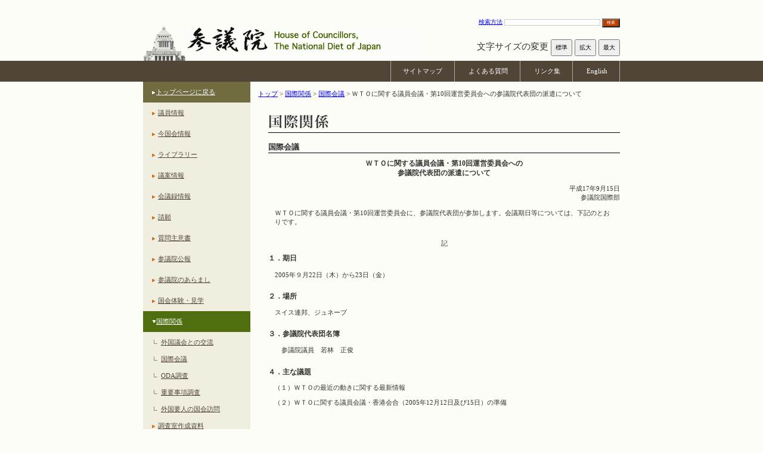

--- FILE ---
content_type: text/html
request_url: https://www.sangiin.go.jp/japanese/kokusai_kankei/kaigi/wto/h17syusseki03-01.html
body_size: 3453
content:
<!DOCTYPE html>
<html lang="ja">
<head>
<meta charset="utf-8">


<title>ＷＴＯに関する議員会議・第10回運営委員会への参議院代表団の派遣について:国際会議：参議院</title>

<link rel="stylesheet" title="" href="/common/css/import_h25.css"  media="all">
<link rel="stylesheet" title="" href="/common/css/table.css"  media="all">
<link rel="alternate stylesheet"  media="all" title="small" href="/common/css/small_h25.css">
<link rel="alternate stylesheet"  media="all" title="medium" href="/common/css/medium_h25.css">
<link rel="alternate stylesheet"  media="all" title="large" href="/common/css/large_h25.css">

<script  src="/common/js/fontsizer.js"></script>

</head>

<body>
<noscript>
<div class="jsOn">すべての機能をご利用いただくにはJavascriptを有効にしてください。</div>
</noscript>

<div id="OutWrapper">

<!--　ラッパーここから　-->

<div id="Wrapper">

<!--　ヘッダーここから　-->
<div id="Header">
<div id="skip">
<a href="#ContentsBox">本文へ</a>
</div>

<div id="HeadLeft">

<p id="Logo"><a href="/"><img src="/common/images/layout/logo.jpg" alt="参議院" width="471" height="58"></a></p>

</div>

<div id="Headright">

<form action="/cgi-bin/search/search.cgi" method="get">
<label for="q"><a href="/cgi-bin/search/search.cgi" title="検索方法">検索方法</a>
</label>
<input type="text" name="q" id="q" class="font12px" value="" size="20" title="ここに検索語を入力してください">
<button type="submit" name="search" id="SearBtn" value="検索" title="サイト内検索を実行します">検索</button>
</form>

<div id="FonSiBox">
<ul id="FontSizer">
<li>文字サイズの変更</li>
<li><button type="button" class="sizebutton" name="small_button" value="small" onclick="return selectStyle('small')">標準</button></li>
<li><button type="button" class="sizebutton" name="medium_button" value="medium" onclick="return selectStyle('medium')">拡大</button></li>
<li><button type="button" class="sizebutton" name="large_button" value="large" onclick="return selectStyle('large')">最大</button></li>
</ul>
</div>

</div>

</div>

<!--//　ヘッダーここまで　-->

<!--　グローバルナビゲーションここから　-->
<div id="PrimaryNavi0">
<div id="PrimaryNavi">
<ul id="GlobalNavi">
<li id="Sitemap"><a href="/japanese/sitemap/index.html">サイトマップ</a></li>
<li id="Faq"><a href="/japanese/goiken_gositumon/faq/index.html">よくある質問</a></li>
<li id="Link"><a href="/japanese/link/index.html">リンク集</a></li>
<li id="English"><a href="/eng/index.htm">English</a></li>
</ul>
</div>
</div>

<!--//　グローバルナビゲーションここまで　-->

<div class="clearing"><img src="/common/images/layout/spacer.gif" alt="" width="1" height="1"></div>

<!--　ローカルコンテンツボックスここから　-->

<div id="LocalContents">

<!--　左ボックスここから　-->
<div id="LocalLeft">
<ul class="local_navigation">
<li id="HomeLink"><a href="../../../../index.htm">トップページに戻る</a></li>
<li><a href="/japanese/joho1/kousei/giin/current/yakuin.htm" target="_parent">議員情報</a></li>
<li><a href="/japanese/kon_kokkaijyoho/index.html" target="_parent">今国会情報</a></li>
<li><a href="/japanese/kaiki/index.html" target="_parent">ライブラリー</a></li>
<li><a href="/japanese/joho1/kousei/gian/current/gian.htm" target="_parent">議案情報</a></li>
<li><a href="/japanese/joho1/kaigirok/kaigirok.htm" target="_parent">会議録情報</a></li>
<li><a href="/japanese/joho1/kousei/seigan/current/seigan.htm" target="_parent">請願</a></li>
<li><a href="/japanese/joho1/kousei/syuisyo/current/syuisyo.htm" target="_parent">質問主意書</a></li>
<li><a href="/japanese/joho1/kousei/koho/current/koho.htm" target="_parent">参議院公報</a></li>
<li><a href="/japanese/aramashi/index.html">参議院のあらまし</a></li>
<li><a href="/japanese/taiken/bochou/kengaku.html">国会体験・見学</a></li>
<li id="OnLink"><a href="/japanese/kokusai_kankei/index.html">国際関係</a>
<ul class="sub_link_set">
<li class="sub_down3"><a href="/japanese/kokusai_kankei/kouryu/index.html">外国議会との交流</a></li>
<li class="sub_down3"><a href="/japanese/kokusai_kankei/kaigi/kaigi.html">国際会議</a></li>
<li class="sub_down3"><a href="/japanese/kokusai_kankei/oda_chousa/index.html">ODA調査</a></li>
<li class="sub_down3"><a href="/japanese/kokusai_kankei/jyuyoujikou/index.html">重要事項調査</a></li>
<li class="sub_down3"><a href="/japanese/kokusai_kankei/houmon/index.html">外国要人の国会訪問</a></li>
</ul>
</li>
<li><a href="/japanese/annai/chousa/index.html">調査室作成資料</a></li>
<li><a href="https://www.webtv.sangiin.go.jp" target="_blank">参議院審議中継<br>（別ウィンドウで開きます）</a></li>
<li><a href="/japanese/taiken/t_program/t_program.html">特別体験プログラム</a></li>
<li><a href="/japanese/kids/index.html">キッズページ</a></li>
</ul>
</div>
<!--//左ボックスここまで　-->

<!--　右ボックスここから　-->

<div id="LocalRight">

<!--　パンくずここから　-->
<div id="BreadCrimbs">
<ol>
<li><a href="../../../../index.htm">トップ</a> &gt; </li>
<li><a href="../../index.html">国際関係</a> &gt; </li>
<li><a href="../kaigi.html">国際会議</a> &gt;</li>
<li>ＷＴＯに関する議員会議・第10回運営委員会への参議院代表団の派遣について</li>
</ol>
</div>
<!--//　パンくずここまで　-->

<!--　コンテンツここから　-->

<div id="ContentsBox">

<h1 class="mb10"><img src="../../images/title01.gif" alt="国際関係" width="590" height="33"></h1>

<h2 class="title02_main mt10">国際会議</h2>

<h3 class="mt10">ＷＴＯに関する議員会議・第10回運営委員会への<br>
参議院代表団の派遣について</h3>

<p class="ta_r mt10">平成17年9月15日<br>
参議院国際部</p>

<p class="exp">ＷＴＯに関する議員会議・第10回運営委員会に、参議院代表団が参加します。会議期日等については、下記のとおりです。</p>

<p class="ta_c mt10">記</p>

<h4 class="title04_sub_2 mt10">１．期日</h4>

<p class="exp">2005年９月22日（木）から23日（金）</p>

<h4 class="title04_sub_2 mt10">２．場所</h4>

<p class="exp">スイス連邦、ジュネーブ</p>

<h4 class="title04_sub_2 mt10">３．参議院代表団名簿</h4>

<p class="exp">　参議院議員　若林　正俊</p>

<h4 class="title04_sub_2 mt10">４．主な議題</h4>

<p class="indent10 mt10">（１）ＷＴＯの最近の動きに関する最新情報</p>

<p class="indent10 mt10">（２）ＷＴＯに関する議員会議・香港会合（2005年12月12日及び15日）の準備</p>

</div>

<!--//　コンテンツここまで　-->

</div>

<!--//右ボックスここまで　-->

<div class="clearing"><img src="/common/images/layout/spacer.gif" alt="" width="1" height="1"></div>

<!--　コンテンツ下ナビゲーションここから　-->
<div id="BottomNavi0">
<div id="BottomNavi">
<ul id="SecondaryNavi">
<li id="Guide"><a href="/japanese/riyouannai/index.html">利用案内</a></li>
<li id="Copy"><a href="/japanese/chosakuken/index.html">著作権</a></li>
<li id="Immunity"><a href="/japanese/menseki/index.html">免責事項</a></li>
<li id="Opinion"><a href="/japanese/goiken_gositumon/index.html">ご意見・ご質問</a></li>
</ul>
</div>
</div>
<!--//　コンテンツ下ナビゲーションここまで　--> 

</div>

<!--//　ホームコンテンツボックスここまで　-->

<!--　フッターここから　-->
<div id="Footer">
<small><span lang="en">All rights reserved. Copyright(c) , House of Councillors, The National Diet of Japan</span></small>
</div>
<!--//　フッターここまで　-->

</div>

<!--//　ラッパーここまで　-->

</div>

</body>

</html>


--- FILE ---
content_type: text/css
request_url: https://www.sangiin.go.jp/common/css/table.css
body_size: 726
content:
@charset "utf-8";
/* CSS import */


/*テーブル用スタイル*/

table.list {
border-left: 1px solid #CCCCCC;
border-bottom:1px solid #CCCCCC;
text-align:left;
/*font-size:80%;*/
}

table.list th {
	border-right: 1px solid #CCCCCC;
	border-top:1px solid #CCCCCC;
	padding:3px;
	font-weight:normal;
	text-align:left;
	background-color:#FFFFDD;
}

table.list th.col02 {
	border-right: 1px solid #CCCCCC;
	border-top:1px solid #CCCCCC;
	padding:3px;
	font-weight:normal;
	text-align:left;
	background-color:#FFFFF4;
}

table.list td {
border-right: 1px solid #CCCCCC;
border-top:1px solid #CCCCCC;
padding:3px;
background-color:#FFFFFF;
}

table.list_c {
border-left: 1px solid #CCCCCC;
border-bottom:1px solid #CCCCCC;
text-align:center;
/*font-size:80%;*/
}

table.list_c th {
	border-right: 1px solid #CCCCCC;
	border-top:1px solid #CCCCCC;
	padding:3px;
	font-weight:normal;
	text-align:center;
	background-color:#FFFFDD;
}

table.list_c td {
border-right: 1px solid #CCCCCC;
border-top:1px solid #CCCCCC;
padding:3px;
background-color:#FFFFFF;
}


table.kou_list {
border-left: none;
border-bottom:none;
text-align:left;
/*font-size:90%;*/
margin:15px auto;
width:470px;
}

table.kou_list td{
border-right: none;
border-top:none;
text-align:left;
padding:3px;
font-weight:bold;

}

table.kou_list td.left{
border-right: none;
border-top:none;
text-align:left;
padding:3px;
font-weight:bold;
width:105px;
}

table.kou_list td.left02{
border-right: none;
border-top:none;
text-align:left;
padding:3px;
font-weight:bold;
width:114px;
}

table.kou_list td.left03{
border-right: none;
border-top:none;
text-align:left;
padding:3px;
font-weight:bold;
width:54px;
}


table.kou_list td.center{
border-right: none;
border-top:none;
text-align:left;
padding:3px;
font-weight:bold;
width:175px;
}

table.kou_list td.right{
border-right: none;
border-top:none;
text-align:left;
padding:3px;
font-weight:bold;
width:166px;
}


--- FILE ---
content_type: text/css
request_url: https://www.sangiin.go.jp/common/css/contents_h25.css
body_size: 9870
content:
@charset "utf-8";
/* CSS import */

/*common css共通仕様スタイル*/

.m-r01{margin-left:1.0em}
.m-r02{margin-left:2.0em}
.m-r03{margin-left:3.5em}
.m-r05{margin-left:5.0em}
.m-r08{margin-left:8.0em}
.m-r09{margin-left:9.0em}
.m-r10{margin-left:10.0em}

.mr01em{margin-right:1.0em}
.mr02em{margin-right:2.0em}
.mr03em{margin-right:3.0em}
.mr04em{margin-right:4.0em}
.mr05em{margin-right:5.0em}
.mr06em{margin-right:6.0em}
.mr07em{margin-right:7.0em}
.mr08em{margin-right:8.0em}
.mr09em{margin-right:9.0em}
.mr10em{margin-right:10.0em}

.ml005em{margin-left:0.5em}
.ml01em{margin-left:1.0em}
.ml02em{margin-left:2.0em}
.ml03em{margin-left:3.0em}
.ml04em{margin-left:4.0em}
.ml045em{margin-left:4.5em}
.ml05em{margin-left:5.0em}
.ml06em{margin-left:6.0em}
.ml07em{margin-left:7.0em}
.ml08em{margin-left:8.0em}
.ml09em{margin-left:9.0em}
.ml10em{margin-left:10.0em}

.m-t01{margin-top:1.0em}
.m-t015{margin-top:1.5em} /*R6 JIS対応追加*/
.m-t02{margin-top:2.0em}
.m-b01{margin-bottom:1.0em}
/*R2 JIS対応追加*/
.m-t01k{margin-top:1.0em}
.m-t02k{margin-top:2.0em}
.m-t03k{margin-top:3.0em}
.m-t04k{margin-top:4.0em}
.m-t05k{margin-top:5.0em}
.m-t06k{margin-top:6.0em}
.m-t07k{margin-top:7.0em}
.m-t08k{margin-top:8.0em}
.m-t09k{margin-top:9.0em}
.m-t10k{margin-top:10.0em}
.m-t11k{margin-top:11.0em}
.m-t12k{margin-top:12.0em}
.m-t13k{margin-top:13.0em}
.m-t14k{margin-top:14.0em}
.m-t15k{margin-top:15.0em}
.m-t16k{margin-top:16.0em}
.m-t17k{margin-top:17.0em}
.m-t18k{margin-top:18.0em}
.m-t19k{margin-top:19.0em}
.m-t20k{margin-top:20.0em}
/*R2 JIS対応追加　ここまで*/

.pd01em{padding: 1em;}
.pl01em{padding-left: 1em;}
.pl04em{padding-left: 4em;}
.pr01em{padding-right: 1em;}

p.exp_k {
text-align:left;
padding:1em;
margin-left: 0px;
margin-right: 0px;
}
p.exp_ind_k {
text-align:left;
padding:1em;
margin-left: 0px;
margin-right: 0px;
text-indent:1em;
}
p.home_exp_k {
text-align:left;
padding:20px 25px;
margin-left: 0px;
margin-right: 0px;
}
/*R2 JIS対応追加　ここまで*/

/*R3 JIS対応追加　ここまで*/

.mt05 { margin-top:5px; }
.mt10 { margin-top:10px; }
.mt15 { margin-top:15px; }
.mt20 { margin-top:20px; }

.mtp05 { margin-top:5%; }
.mtp20 { margin-top:20%; }

.mb05 { margin-bottom:5px; }
.mb10 { margin-bottom:10px; }
.mb15 { margin-bottom:15px; }
.mb20 { margin-bottom:20px; }
.mr05 { margin-right:5px; }
.mr10 { margin-right:10px; }
.mr15 { margin-right:15px; }
.mr20 { margin-right:20px; }
.ml05 { margin-left:5px; }
.ml10 { margin-left:10px; }
.ml15 { margin-left:15px; }
.ml20 { margin-left:20px; }
.ml25 { margin-left:25px; }
.ml30 { margin-left:30px; }
.ml35 { margin-left:35px; }
.ml40 { margin-left:40px; }
.ml45 { margin-left:45px; }
.pt05 { padding-top:5px; }
.pt10 { padding-top:10px; }
.pt15 { padding-top:15px; }
.pt20 { padding-top:20px; }
.pb05 { padding-bottom:5px; }
.pb10 { padding-bottom:10px; }
.pb15 { padding-bottom:15px; }
.pb20 { padding-bottom:20px; }
.pr05 { padding-right:5px; }
.pr10 { padding-right:10px; }
.pr15 { padding-right:15px; }
.pr20 { padding-right:20px; }
.pl05 { padding-left:5px; }
.pl10 { padding-left:10px; }
.pl15 { padding-left:15px; }
.pl20 { padding-left:20px; }

.ta_r {text-align:right;}
.ta_l {text-align:left;}
.ta_c {text-align:center;}

.fl_l { float:left; }
.fl_r { float:right; }

.bs_1 { border:1px solid; }
.bbs_1{ border-bottom:solid 1px ; }

letter005em{ letter-spacing: 0.5em; }
letter01em{ letter-spacing: 1em; }
letter02em{ letter-spacing: 2em; }
letter03em{ letter-spacing 3em; }


/* pre {font-size:70%; } */

p.home_exp {
text-align:left;
padding:20px 25px;
margin:0;
}

p.exp {
text-align:left;
padding:1em;
margin:0;
}

/*H29JIS対応追加*/

p.exp_jyourei {
text-align:left;
padding:0 1em;
margin:0;
}

/*H29JIS対応追加　ここまで*/

p.ind {
text-align:left;
padding:0;
margin:0;
text-indent:1em;
}

p.ind_1 {
text-align:left;
padding-left: 1em;
margin:0;
text-indent:1em;
}

p.ind_9 {
text-align:left;
padding-left: 9em;
margin:0;
text-indent:9em;
}



p.ind_re {
text-align:left;
padding:0;
margin:0;
}

p.ind_m {
text-align:left;
padding:1em;
margin-left:1em;
text-indent:-1em;
}

p.ind_m1 {
text-align:left;
padding-left: 1em;
margin:0;
text-indent:-1em;
}

p.ind_m_2 {
text-align:left;
padding:0.5em;
margin-left:2em;
text-indent:-1em;
}

p.exp_subtitle01 {
font-weight:bold;
text-align:left;
}

ol.list_n, ul.list_n{
text-align: left;
}

ol.list_n li, ul.list_n li{
list-style-type: none;
}

ol.exp_num_list {
text-align:left;
margin:1em 2.5em;
padding:0;
}

ol.exp_num_list li {
margin-bottom:10px;
}

ol.exp_num_listl01 {
text-align:left;
margin:1em 3.5em;
padding:0;
}

ol.exp_num_listl01 li {
margin-bottom:10px;
}


ol.exp_num_list_norm {
text-align:left;
margin:1em 3.5em;
padding:0;
}

ol.exp_num_list_norm li {
margin-bottom:0;
}

ol.exp_num_list_norm_kyo {
text-align:left;
margin:1em 0em 1em 3.5em;
padding:0;
}

ol.exp_num_list_norm_kyo li {
margin-bottom:0;
}



ol.exp_num_list_norm_tb0 {
text-align:left;
margin:0 3.5em;
padding:0;
}

ol.exp_num_list_norm_tb0 li {
margin-bottom:0;
}



/* 子ども国会用 */

ol.exp_num_list_norm_kodomo {
text-align:left;
margin:0 3em 0 6em;
padding:0;
}

ol.exp_num_list_norm_kodomo li {
margin-bottom:0;
}

/* 子ども国会用ここまで */



ul.exp_list {
text-align:left;
margin:1em 1.5em;
padding:0;
}

ul.exp_list02 {
text-align:left;
margin:1em 2.5em;
padding:0;
}

ul.exp_list02x {
	text-align:left;
	margin:1em 1em 1em 1em;
	padding:0;
	}

ul.exp_list03 {
text-align:left;
margin:1em 3.5em;
padding:0;
}

ul.exp_list_n {
text-align:left;
margin:1em 1.5em;
padding:0;
}


ul.exp_list_n li {
list-style-type:none;
}

ul.exp_list_n li ul.exp_list02x li {
list-style-type: disc;
}


ul.exp_list_nx {
text-align:left;
margin-left:2.5em;
text-indent:-1.5em;;
padding:0;
}

ul.exp_list_nx li {
list-style-type:none;
}


ul.exp_list_n_kyo {
text-align:left;
margin-left:1em;
text-indent:-1em;;
padding:0;
}

ul.exp_list_n_kyo li {
list-style-type:none;
}

/* プライバシーポリシー用 */


ul.exp_list_n_pp {
text-align:left;
margin-left:2.5em;
text-indent:-2.5em;;
padding:0;
}

ul.exp_list_n_pp li {
list-style-type:none;
}




ul.exp_list_icn {
text-align:left;
margin:1em 1.5em;
padding:0;
}

ul.exp_list_icn li {
background:url(../images/navigation/icn01.gif) left 5px no-repeat;
list-style-type:none;
padding:0 0 0 10px;
}

ul.exp_list_icn li.inde01 {
background:url(../images/navigation/icn01.gif) left 5px no-repeat;
list-style-type:none;
padding:0 0 0 10px;
margin-left:10px;
}

ul.exp_list_icn02 {
text-align:left;
margin:1em 1.5em;
padding:0;
}

ul.exp_list_icn02 li {
background:url(../images/navigation/icn01.gif) left 5px no-repeat;
list-style-type:none;
padding:0 0 0 10px;
margin-bottom:10px;
}

ul.exp_disnone_list_icn {
text-align:left;
margin:5px 1.5em 20px 1.5em;
padding:0;
}

ul.exp_disnone_list_icn li {
display:inline;
list-style-type:none;
padding:0 0 0 10px;
background:url(../images/navigation/icn01.gif) left 2px no-repeat;
margin-right:15px;
}

ul.exp_dl {
    text-align:left;
    list-style-type:none;
    }

dl.exp_dl {
text-align:left;
}

dl.exp_dl dd {
margin:0 0 0 10px;
}

dl.normal_float {
text-align:left;
margin:0 1em;
}

dl.normal_float dt {
float:left;
}

dl.normal_float dd {
margin:0 0 10px 3em;
}

dl.normal_float02 {
text-align:left;
margin:1em 2em;
}

dl.normal_float02 dt {
float:left;
}

dl.normal_float02 dd {
margin:0 0 10px 9em;
}


div.pad_box_tb {
padding:1em 0;
}

/*ホームスタイル*/

#HomeContents {
padding:30px 0 0 0 ;
margin:0 auto;
width:800px;
}

#accessCounter { /* アクセスカウンター */
width:800px;
padding:0;
margin-bottom:24px;
text-align:right;
}

#accessCounter .itemName {
font-weight:bold; margin-left:20px;
}

/* R5JIS対応 */
.newwin a{ position: relative; z-index: 1;}
.newwin a:hover, .newwin a:focus, .newwin a:active { z-index: 2; }
.newwin a span{ position: absolute; width:0; overflow: hidden; font-size: 60%; }
.newwin a:hover span, .newwin a:focus span, .newwin a:active span {
	display:block;
	position:absolute;
	top: 1em;
	right: 0;
	width:20em;
	height: auto;
	overflow: visible;
	border:1px solid #fdfdf8;
	background-color:#fff;
	color:#000;
	text-align: right;
}
/* ここまで */




#HomeLeft {
width:490px;
float:left;
}

#HomeLeft2 {
margin:10px 0 0 0;
float:left;
}

ul#KaigiBtn {
text-align:center;
padding-bottom:30px;
}

ul#KaigiBtn li {
display:inline;
}

ul#KaigiBtn li img {
margin-left:16px;
}

#BNtitle {
width:490px;
}

#HT02 {
float:left;
width:341px;
}

#BNtitle p {
float:right;
width:82px;
}

div.bordering {
clear:both;
margin:0;
padding:0;
}

div.bordering img {
margin:0;
padding:0;
}


div#MoLeft {
float:left;
width:360px;
}

div#MoRight {
float:right;
width:130px;
}

div#MoRight img {
margin-top:17px;
}

ul#Move {
text-align:left;
margin:14px 25px;
}

ul#Move li {
list-style-type:none;
background:url(../images/navigation/icn01.gif) 0 4px no-repeat;
padding-left:10px;
line-height:140%;
margin-bottom:1em;
}

ul#Move2 {
	text-align:left;
	margin:14px 25px;
	}
	
	ul#Move2 li {
	list-style-type:none;
	background:url(../images/navigation/icn01.gif) 0 4px no-repeat;
	padding-left:10px;
	line-height:140%;
	margin-bottom:1em;
	}

ul#HomeBanL {
text-align:left;
margin:30px 0 30px 0;
}

ul#HomeBanL li {
display:inline;
list-style-type:none;
}

ul#HomeBanL li a {
margin:0;
padding:0;
}

ul#HomeBanL li a img.ml {
margin-left:26px;
}


div#GuideLeft {
float:left;
width:272px;
}

div#GuideRight {
float:right;
width:218px;
}

ul.g_list {
text-align:left;
margin:14px 25px;
}

ul.g_list li {
list-style-type:none;
background:url(../images/navigation/icn01.gif) 0 4px no-repeat;
padding-left:10px;
line-height:140%;
margin-bottom:0.7em;
}

ul.g_list li ol li {
list-style-type:decimal !important;
background:none;
margin-left:30px;
margin-bottom:0em;
padding-left: 0;
}

#BNsub_title {
width:490px;
}

#BNsub_title p {
float:right;
width:82px;
}

#HT03 {
float:left;
width:341px;
}


#HomeRight {
width:280px;
float:right;
}

ul#ShortCutBan {
text-align:left;
margin-bottom:12px;
}

ul#ShortCutBan li {
display:inline;
list-style-type:none;
}

/*周年事業バナー*/

ul#ShortCutBan_jigyou {
text-align:left;
margin-bottom:12px;
}

ul#ShortCutBan_jigyou li {
display:inline;
list-style-type:none;
}
/*ここまで*/

/*子ども国会バナー*/

ul#ShortCutBan_kodomo {
text-align:left;
margin-bottom:12px;
}

ul#ShortCutBan_kodomo li {
display:inline;
list-style-type:none;
}
/*ここまで*/

#RBan {
margin-left:5px;
}


#KaikenBox { /* 参議院議長定例記者会見等 */
border-left: 1px solid #bfbfb6;
border-right: 1px solid #bfbfb6;
border-bottom: 1px solid #bfbfb6;
padding:10px 14px 10px 14px;
margin-bottom:12px;
background-color:#FFFFFF;
text-align:left;
}

#KaikenBox .kaikenMovie {
margin:2px 0 5px 0;
}


.GikaiBox{/*共通*/
	min-height:41px;
	padding:11px 18px 10px;
	border: 1px solid #bfbfb6;
	border-top:none;
	background-color:#FFFFFF;
	text-align:left;
	
}

.GikaiBox div:link p a { text-decoration:underline; color:#0000ff; }
.GikaiBox div:visited p a { text-decoration:underline; color:#36268E; }
.GikaiBox div:hover p a { text-decoration:underline; color:#D90000; }
.GikaiBox div:active p a { text-decoration:underline; color:#B40000; }

div.giaki_inner  {
width:180px;
color:#0000ff;
cursor:pointer;
}

div.giaki_inner h3 {
	margin-bottom:0;
	padding-bottom:5px;
}

div.giaki_inner p {
	display:block;
}

h3.gikai_title {
text-align:left;
}

h3.gikai_title img {
}

p.jyoho_txt {
text-align:left;
line-height:120%;
/* font-size:60%; */
}


#GikaiBox01{
	background:url(../../images/thumb01.jpg) right top no-repeat #FFF;
}

#GikaiBox02 {
	background:url(../../images/thumb02.jpg) right top no-repeat #FFF;
}

#GikaiBox03 {
	background:url(../../images/thumb03.jpg) right top no-repeat #FFF;
}

#GikaiBox04 {
border-left: 1px solid #bfbfb6;
border-right: 1px solid #bfbfb6;
border-bottom: 1px solid #bfbfb6;
padding:6px 3px 3px 7px;
background-color:#FFFFFF;
}

#GikaiBox05 {
	border-top: 1px solid #bfbfb6;
	background:url(../../images/thumb04.jpg) right top no-repeat #FFF;
}

#GikaiBox06 {
	background:url(../../images/thumb05.jpg) right top no-repeat #FFF;
}

ul.gi_navi {
text-align:left;
margin:5px 0;
padding:0;
}

ul.gi_navi li {
display:inline;
width:82px!important;
}

#Gn01 {
margin-right:15px;
}
#Gn02 {
margin-right:15px;
}
#Gn03 {
margin-right:40px;
}
#Gn04 {
margin-right:15px;
}
#Gn05 {
margin-right:0px;
}

#Gn06 {margin-right:0px;
}

/* R6.4 */     /* r6.10 px -> rem */
.list_gr{
	display: flex;
	flex-wrap: wrap;
	justify-content: space-between;
}
.list_gr li{
	list-style-type: none;
	background: url(/images/icon_green.svg) 0 0.25rem no-repeat;
	background-position: left;
	background-size: 0.625rem 0.625rem;
	padding-left: 0.875rem;
	font-size: 0.812rem;
	font-weight: 600;
	margin-right: 0.3125rem;
}
.list_gr li a{
	text-decoration: none;
	color: #000;
	font-family: "游ゴシック体", YuGothic, "游ゴシック", "Yu Gothic", sans-serif;
}
.list_gr li a:hover{
	cursor: pointer;
}

/* R6.4ここまで */




ul#RBottomLink {
text-align:left;
margin:14px 5px;
}

ul#RBottomLink li {
list-style-type:none;
background:url(../images/navigation/icn01.gif) 0 4px no-repeat;
padding-left:10px;
line-height:140%;
display: inline-block;
vertical-align: top;
}

ul#RBottomLink li.menu1{
width: 80px;
}

ul#RBottomLink li.menu2{
width: 140px;
}


/*ローカル共通スタイル*/

#LocalContents {
padding:0 ;
margin:auto;
width:800px;
background:url(../images/layout/local_bg.gif) left top repeat-y;
}

#LocalLeft {
width:180px;
float:left;
}


#LocalRight {
width:620px;
float:right;
}

#ContentsBox {
width:590px;
margin-left:30px;
}

/*　ローカルメニュー専用スタイル　*/

#LocalLeftMenuOnly {
width:180px;
float:left;
background:url(../images/layout/local_menu_bg.gif) left top repeat;
}




/*パンくずナビゲーション*/

div#BreadCrimbs {
padding:10px 2px 0 2px;
margin:0 0 25px 0;
}

div#BreadCrimbs ol {
list-style-type:none;
text-align:left;
margin-left:1em;
/* font-size:70%; */
}

div#BreadCrimbs ol li {
display:inline;
}


/*ローカルナビゲーション*/

#LocalLeft dl.local_navigation a:link { text-decoration:underline; color:#514537; }
#LocalLeft dl.local_navigation a:visited { text-decoration:underline; color:#514537; }
#LocalLeft dl.local_navigation a:hover { text-decoration:underline; color:#D90000; }
#LocalLeft dl.local_navigation a:active { text-decoration:underline; color:#514537; }

dl.local_navigation dt#OnLink a:link { text-decoration:underline; color:#FFFFFF; }
dl.local_navigation dt#OnLink a:visited { text-decoration:underline; color:#FFFFFF; }
dl.local_navigation dt#OnLink a:hover { text-decoration:underline; color:#FFE9E9; }
dl.local_navigation dt#OnLink a:active { text-decoration:underline; color:#FFFFFF; }

dl.local_navigation dt#HomeLink a:link { text-decoration:underline; color:#FFFFFF; }
dl.local_navigation dt#HomeLink a:visited { text-decoration:underline; color:#FFFFFF; }
dl.local_navigation dt#HomeLink a:hover { text-decoration:underline; color:#FFE9E9; }
dl.local_navigation dt#HomeLink a:active { text-decoration:underline; color:#FFFFFF; }

dl.local_navigation {
text-align:left;
margin:-3px 0 0 0;
padding:0;
}

#LocalLeft dl.local_navigation dt {
background:url(../images/navigation/localnavi_icn.gif) 15px 15px no-repeat;
padding-left:10px;
margin:0;
}

#LocalLeft dl.local_navigation dt a {
display:block;
padding:10px 0;
/*color:#514537!important;*/
text-decoration:underline!important;
margin:0 0 0 15px;
}


#LocalLeft dl.local_navigation dt#Current {
background:url(../images/navigation/dt_on_icn.gif) 15px center no-repeat;
margin:-6px 0 0 0;
padding:10px 0 10px 24px;
color:#FFFFFF!important;
text-decoration:none!important;
background-color:#4E6E0F;
display:block;
}

dl.local_navigation dt#HomeLink {
margin:0;
padding:0 0 0 22px;
background-color:#706C40;
}

dl.local_navigation dt#HomeLink a {
display:block;
margin:0;
padding:10px 0;
/*color:#FFFFFF!important;*/
text-decoration:underline!important;
}

/*
dl.local_navigation dt#HomeLink a:hover {
}
*/

dl.local_navigation dd {
background:url(../images/navigation/local_navi_dd_icn.gif) 0 5px no-repeat;
margin:5px 0 5px 18px;
padding:0 0 0 13px;
}

/*フレーム内ローカルナビゲーション*/

#LocalLeftMenuOnly dl.local_navigation {
text-align:left;
margin:-3px 0 0 0;
padding:0;
}

#LocalLeftMenuOnly dl.local_navigation dt {
background:url(../images/navigation/localnavi_icn.gif) 15px 15px no-repeat;
padding-left:10px;
margin:0;
}

#LocalLeftMenuOnly dl.local_navigation dt a {
display:block;
padding:10px 0;
/*color:#514537!important;*/
text-decoration:underline!important;
margin:0 0 0 15px;
}


#LocalLeftMenuOnly dl.local_navigation dt#Current {
margin:-6px 0 0 0;
padding:10px 0 10px 22px;
/*color:#FFFFFF!important;*/
text-decoration:none!important;
background-color:#4E6E0F;
display:block;
}

dl.local_navigation dt#HomeLink {
background:url(../images/navigation/local_navi_home_icn.gif) 15px 15px no-repeat;
margin:0;
padding:0 0 0 22px;
background-color:#706C40;
}

dl.local_navigation dt#HomeLink a {
display:block;
margin:0;
padding:10px 0;
/*color:#FFFFFF!important;*/
text-decoration:underline!important;
}

/*
dl.local_navigation dt#HomeLink a:hover {
}
*/

dl.local_navigation dt#OnLink {
background:url(../images/navigation/dt_on_icn.gif) 15px 15px no-repeat;
margin:0;
padding:0 0 0 22px;
background-color:#4E6E0F;
}

dl.local_navigation dt#OnLink a {
display:block;
margin:0;
padding:10px 0;
/*color:#FFFFFF!important;*/
text-decoration:underline!important;
}

dl.local_navigation dd {
background:url(../images/navigation/local_navi_dd_icn.gif) 0 5px no-repeat;
margin:5px 0 5px 18px;
padding:0 0 0 13px;
}




/*ローカルナビゲーション H29.11 JIS対応*/

#LocalLeft ul.local_navigation a:link { text-decoration:underline; color:#514537; }
#LocalLeft ul.local_navigation a:visited { text-decoration:underline; color:#514537; }
#LocalLeft ul.local_navigation a:hover { text-decoration:underline; color:#D90000; }
#LocalLeft ul.local_navigation a:active { text-decoration:underline; color:#514537; }

ul.local_navigation li#OnLink a:link { text-decoration:underline; color:#FFFFFF; }
ul.local_navigation li#OnLink a:visited { text-decoration:underline; color:#FFFFFF; }
ul.local_navigation li#OnLink a:hover { text-decoration:underline; color:#FFE9E9; }
ul.local_navigation li#OnLink a:active { text-decoration:underline; color:#FFFFFF; }

ul.local_navigation li#HomeLink a:link { text-decoration:underline; color:#FFFFFF; }
ul.local_navigation li#HomeLink a:visited { text-decoration:underline; color:#FFFFFF; }
ul.local_navigation li#HomeLink a:hover { text-decoration:underline; color:#FFE9E9; }
ul.local_navigation li#HomeLink a:active { text-decoration:underline; color:#FFFFFF; }

/* (H30.12 JIS対応修正）体プロページ用*/

#LocalLeft ul.local_navigation li#tpr {
text-decoration:none!important;
display:block;
}

#LocalLeft ul.local_navigation li#tpr ul.sub_link_set li.sub_down1{
list-style-type:none;
background:url(/common/images/navigation/local_navi_dd_icn.gif) 16px 11px no-repeat;
background-color:#f0efdf;
padding-left:15px;
}

#LocalLeft ul.local_navigation li#tpr ul.sub_link_set li.sub_down2{
list-style-type:none;
background:url(/common/images/navigation/local_navi_dd_icn.gif) 16px 11px no-repeat;
background-color:#f0efdf;
padding-left:15px;
}

/* 体プロ 予約状況ボタン(R5.8.31) */
	.yoyakujokyo{
		font-weight: bold;
		color: #fff;
		padding: 7px 20px;
		background-color: #CB3000;
		border-radius: 50px;
		border: none;
		font-family: inherit;
		font-size: 1rem;
		box-shadow: 1px 1px #000;
	}
	.yoyakujokyo:hover{
		cursor: pointer;
	}
	.yoyakujokyo:active{
		box-shadow: none;
		transform: translateY(2px)
	}

/* 体プロ　リニューアル(R6.3.14) */
	.fhalf{
		display: inline-block;
		color: #fff;
		border-radius: 5px;
		box-shadow: 1px 1px #000;
		font-weight: bold;
		padding: 0px 10px;
		text-align: center;
	}
	.lhalf{
		display: inline-block;
		margin: 0 3px;
		border-radius: 5px;
		background-color: #fff;
	}
	.bgpurple{
		background-color: #6633cc;
		}
	.fpurple{
		color: #330099;
		}
	.bggreen{
		background-color: #008218;
		}
	.fgreen{
		color: #018219;
		padding: 0 0.4em;
		}
	.buttonM{
		-webkit-appearance: none;
		-moz-appearance: none;
		appearance: none;
		font-family: inherit;
		font-size: 1rem;
		font-weight: bold;
		padding: 1px 0;
		border: 1px solid #000;
		border-radius: 5px;
		text-align: center;
		background-color: #fff;
		box-shadow: 1px 1px #000;
		}
	.buttonM:hover{
		cursor: pointer;
	}

	.naiyou{
		margin: 20px auto;
		flex-wrap: wrap;
		justify-content: space-between;
	}
	.naiyou div{
		width: 150px;
		margin: 5px;
	}
	.naiyou div dl{
		text-align: left;
	}
	.naiyou div dl dd{
		margin-left: 0;
		text-indent: 1em;
	}
	.naiyou, .kengaku{
		display: flex; 
		justify-content: space-between;
	}
	.category{
		border-top: 1px solid #CCCCCC;
		list-style-type: none;
    		display: flex;
		flex-wrap: wrap;
    		justify-content: space-between;
    		margin-bottom: 20px;
	}
	.category li{
		width: 250px;
		background-color:  #1f2762;
		padding: 15px;
		margin: 10px 5px;
		font-weight: bold;
	}
	.category li a{
		text-decoration: none;
		display: block;
		color: #fff;
	}
	.category span {
		position: relative;
	}
	.category span::before {
		content: "";
		display: inline-block;
		margin-left: 15px;
		width: 6px;
		height: 6px;
		transform: rotate(45deg);
		border-style: solid;
		border-color: #fff;
		border-top-width: 3px;
		border-right-width: 3px;
		border-bottom-width: 0;
		border-left-width: 0;
		vertical-align: middle;
	}
	@media screen and (max-width: 768px){
		.category, .moushikomipdf {
			flex-direction: column;
			align-items: center;
		}
		.naiyou{
			justify-content: flex-start;
		}
	}
/* R6.3.14ここまで */


/* (H30.10 JIS対応修正）*/

#LocalLeft ul.local_navigation li#Current2 {
background:url(../images/navigation/dt_on_icn.gif) 14px 15px no-repeat;
margin:-6px 0 0 0;
padding:10px 0 0 22px;
color:#FFFFFF!important;
text-decoration:none!important;
background-color:#4E6E0F;
display:block;
}

#LocalLeft ul.local_navigation li#Current2 ul.sub_link_set li.sub_down1{
list-style-type:none;
background:url(/common/images/navigation/local_navi_dd_icn.gif) 18px 13px no-repeat;
background-color:#f0efdf;
margin:10px 0 -7px -22px;
padding-left:15px;
}

#LocalLeft ul.local_navigation li#Current2 ul.sub_link_set li.sub_down2{
list-style-type:none;
background:url(/common/images/navigation/local_navi_dd_icn.gif) 18px 13px no-repeat;
background-color:#f0efdf;
margin:0px 0 -7px -22px;
padding-left:15px;
}


#LocalLeft ul.local_navigation li#OnLink ul.sub_link_set li.sub_down3{
list-style-type:none;
background:url(../../../common/images/navigation/local_navi_dd_icn.gif) 18px 13px no-repeat;
background-color:#f0efdf;
margin:0px 0 -7px -22px;
padding-left:30px;
}



#LocalLeft ul.local_navigation li#Current2 ul.sub_link_set a:link { text-decoration:underline; color: #514537!important; }
#LocalLeft ul.local_navigation li#Current2 ul.sub_link_set a:visited { text-decoration:underline; color: #514537!important; }
#LocalLeft ul.local_navigation li#Current2 ul.sub_link_set a:hover { text-decoration:underline; color: #D90000!important; }
#LocalLeft ul.local_navigation li#Current2 ul.sub_link_set a:active { text-decoration:underline; color: #514537!important; }


#LocalLeft ul.local_navigation li#OnLink ul.sub_link_set a:link { text-decoration:underline; color: #514537!important; }
#LocalLeft ul.local_navigation li#OnLink ul.sub_link_set a:visited { text-decoration:underline; color: #514537!important; }
#LocalLeft ul.local_navigation li#OnLink ul.sub_link_set a:hover { text-decoration:underline; color: #D90000!important; }
#LocalLeft ul.local_navigation li#OnLink ul.sub_link_set a:active { text-decoration:underline; color: #514537!important; }

/* (H30.10 JIS対応修正　ここまで）*/

ul.local_navigation {
text-align:left;
margin:-3px 0 0 0;
padding:0;
list-style:none;
}





#LocalLeft ul.local_navigation li {
background:url(../images/navigation/localnavi_icn.gif) 15px 15px no-repeat;
padding-left:10px;
margin:0;
}

#LocalLeft ul.local_navigation li a {
display:block;
padding:10px 0;
/*color:#514537!important;*/
text-decoration:underline!important;
margin:0 0 0 15px;
}


#LocalLeft ul.local_navigation li#Current {
background:url(../images/navigation/dt_on_icn.gif) 15px center no-repeat;
margin:-6px 0 0 0;
padding:10px 0 10px 24px;
color:#FFFFFF!important;
text-decoration:none!important;
background-color:#4E6E0F;
display:block;
}



ul.local_navigation li#HomeLink {
margin:0;
padding:0 0 0 22px;
background-color:#706C40;
}

ul.local_navigation li#HomeLink a {
display:block;
margin:0;
padding:10px 0;
/*color:#FFFFFF!important;*/
text-decoration:underline!important;
}

/*
ul.local_navigation li#HomeLink a:hover {
}
*/

ul.local_navigation li.menu_down {
background:url(../images/navigation/local_navi_dd_icn.gif) 0 5px no-repeat !important;
background-position:left center !important;
margin:-8px 0 -8px 18px !important;
padding:0 !important;

}

/*フレーム内ローカルナビゲーション*/

#LocalLeftMenuOnly ul.local_navigation {
text-align:left;
margin:-3px 0 0 0;
padding:0;
}

#LocalLeftMenuOnly ul.local_navigation li {
background:url(../images/navigation/localnavi_icn.gif) 15px 15px no-repeat;
padding-left:10px;
margin:0;
}

#LocalLeftMenuOnly ul.local_navigation li a {
display:block;
padding:10px 0;
/*color:#514537!important;*/
text-decoration:underline!important;
margin:0 0 0 15px;
}


#LocalLeftMenuOnly ul.local_navigation li#Current {
margin:-6px 0 0 0;
padding:10px 0 10px 22px;
/*color:#FFFFFF!important;*/
text-decoration:none!important;
background-color:#4E6E0F;
display:block;
}

ul.local_navigation li#HomeLink {
background:url(../images/navigation/local_navi_home_icn.gif) 15px 15px no-repeat;
margin:0;
padding:0 0 0 22px;
background-color:#706C40;
}

ul.local_navigation li#HomeLink a {
display:block;
margin:0;
padding:10px 0;
/*color:#FFFFFF!important;*/
text-decoration:underline!important;
}

/*
ul.local_navigation li#HomeLink a:hover {
}
*/

ul.local_navigation li#OnLink {
background:url(../images/navigation/dt_on_icn.gif) 15px 15px no-repeat;
margin:0;
padding:0 0 0 22px;
background-color:#4E6E0F;
}

ul.local_navigation li#OnLink a {
display:block;
margin:0;
padding:10px 0;
/*color:#FFFFFF!important;*/
text-decoration:underline!important;
}

ul.local_navigation li.menu_down {
background:url(../images/navigation/local_navi_dd_icn.gif) 0 5px no-repeat !important;
background-position:left center !important;
margin:-8px 0 -8px 18px !important;
padding:0 !important;

}

/*ここまで追加*/

/*公報*/

ul#KouhouLink {
text-align:left;
margin:20px 0 10px 8px;
}

ul#KouhouLink li {
list-style-type:none;
display:inline;
}

/*　フレーム内main2　*/
#FrameMainBox {
width:620px;
margin:0 auto 0 0;
padding:0;
float:left;
}

/*　あらまし以下共通　*/

/*　H29　JIS対応タイトル用設定追加　*/

h2.title02_main {
border-bottom:1px solid #000000;
text-align:left;
 font-size:120%;
}

h3.title03_sub {
text-align:left;
 font-size:110%;
}

h4.title04_sub {
text-align:left;
padding-left:15px;
 font-size:105%;
}


h4.title04_sub_2 {
text-align:left;
 font-size:105%;
}



h5.title05_sub {
text-align:left;
padding-left:20px;
 font-size:100%; 
}


h6.title06_sub {
text-align:left;
padding-left:20px;
font-size:100%; 
}

/*　ここまで　*/

/*　H30　天皇退位今国会情報　JIS対応タイトル用設定追加　*/

h4.title04_third {
text-align:left;
 font-size:105%;
}

/*　ここまで　*/

h1#Title01 {
border-bottom:1px solid #000000;
text-align:left;
 font-size:120%; 
}

h1#Normtitle02 {
text-align:left;
border-bottom:1px solid #000000;
font-weight:bold;
padding:2px;
 font-size:110%; 
}

h2#Normtitle02 {
text-align:left;
border-bottom:1px solid #000000;
font-weight:bold;
padding:2px;
 font-size:110%; 
}

h3#Title03tpr {
border-bottom:1px solid #000000;
text-align:left;
 font-size:120%; 
}

p#Normtitle02 {
text-align:left;
border-bottom:1px solid #000000;
font-weight:bold;
padding:2px;
 font-size:110%; 
}

h1.Title01 {
border-bottom:1px solid #000000;
text-align:left;
 font-size:120%; 
}

h2.title02 {
text-align:left;
 font-size:110%; 
}


h2.title02_1 {
text-align:left;
padding-left:15px;
 font-size:105%; 
}

h2.title_text {
text-align:left;
font-weight:bold;
margin-left:30PX;
 font-size:110%; 
}

h3.title03 {
text-align:left;
padding-left:15px;
 font-size:105%; 
}

h4.title04 {
text-align:left;
padding-left:20px;
 font-size:100%; 
}

h5.title05 {
text-align:left;
padding-left:20px;
 font-size:95%; 
}

p.indent10 {
text-indent:-18px;
text-align:left;
margin-left:2.5em;
}

p.indent20 {
text-indent:-18px;
text-align:left;
margin-left:3.5em;
}

img.intext_r {
float:right;
margin-left:10px;
}

img.intext_l {
float:left;
margin-right:10px;
}

dl.aramasi {
text-align:left;
margin:10px 0 10px 10px;
}

dl.aramasi dd {
margin:0 0 10px 15px;
}

dl.aramasi02 {
text-align:left;
margin:10px 0 10px 15px;
}
dl.aramasi02 dd {
margin:0 0 10px 15px;
}

/*　PDF用ボックス　*/

div.pdf_box {
margin:10px auto;
padding:10px;
width:540px;
border:1px solid #CCCCCC;
}

/*　二院制と参議院の在り方　*/

div.d_border_box {
border: double 3px #CCCCCC;
padding:1em;
margin:10px auto;
text-align:center;
}

/* メニュー */

div#ContentsBox table#NavigationList {
width:590px;
margin:0;
background-color:#033;
border-collapse:collapse;
border:1px solid #FFFFFF;
color:#FFFFFF!important;
}

div#ContentsBox table#NavigationList td {
padding:2px;
border:1px solid #FFFFFF;
text-align:center;
/* font-size:70%; */
}

div#ContentsBox table#NavigationList td#On {
color:#000;
background-color:#5B8111;
}

#ContentsBox table#NavigationList td a:link {
color:#FFFFFF!important;
text-decoration:none;
}

#ContentsBox table#NavigationList td a:visited {
color:#FFFFFF!important;
text-decoration:none;
}

#ContentsBox table#NavigationList td a:hover {
color:#333!important;
background-color:#FFFFFF;
text-decoration:none;
}

#ContentsBox table#NavigationList td a:active {
color:#FFFFFF;
text-decoration:none;
}

/* 共通 */
/*
.fs100 { font-size: 100%; }
.fs80 { font-size: 80%; }
.fs70 { font-size: 70%; }
*/
.fwb { font-weight: bold; }

.maut { margin: 0 auto; }

.red { color: #EC0000; }
.blue { color: #0000FF; }
.green { color: #006600;}

ul.itiran {
text-align: left;
margin-left: 20px;
padding-left: 20px;
margin-bottom: 10px;
}	

/* 国会体験・見学 */
#Tejun {
border:1px solid #666666;
background:#ffffff;
width:500px;
margin-left:40px;
padding:10px 0;
}	

div.qabox {
margin-bottom:15px;
border-bottom:#666666 dotted 1px;
padding:10px 10px 0 20px;
}

div.qabox dl {
text-align:left;
margin:10px 0;
padding:0;
}	

div.qabox dt {
width:5%;
font-weight: bold;
float:left;
}

/*div.qabox dt.q { color: #3399CC;} 20221107 JIS*/
div.qabox dt.q { color: #2670BA;}
/*div.qabox dt.a { color: #E46B2B;} 20221107 JIS*/
div.qabox dt.a { color: #B25B25;}

div.qabox dt {
width:3em;
font-weight:bold;
float:left;
}

div.qabox dd {margin-left: 4em;}

* html div.qabox dd {text-indent: -3px;}

body#MapGuide {background: #FFFFFF;}

div#GCont {width: 320px; padding: 10px;}
table#Pht {width: 280px; margin: 0 auto; text-align: center;}
div#DBord {border: #CCCCCC double 3px; margin: 10px 0;}


/*サイトマップ*/
.SMlist_flex{
	display: flex;
	flex-wrap: wrap;
	justify-content: space-between;
}
ul.SMlist {
text-align:left;
margin:1em 35px;
}
ul.SMlist li ul li {
list-style-type:none;
background:url(../images/navigation/local_navi_dd_icn02.gif)left 2px no-repeat;
padding:0 0 0 12px;
margin:2px 0 5px 15px;
}
.SMlist_block{
	margin: 10px auto;
	width: 48%;
	min-height: 100px;
}
.SMlist_block .bana {
	width: 90%;
	background-color: #1f2762;
	color: #fff;
	padding: 15px;
	margin: 10px 5px;
	font-weight: bold;
	border-radius: 5px;
}
@media screen and (max-width:768px){
	.SMlist_flex{
		flex-direction: column;
	}
	.SMlist_block{
		width: 90%;
	}
}

/*　よくある質問　*/

ul.faq {
text-align:left;
margin: 1em 0.8em;
}

ul.faq li {
background:url(../../japanese/goiken_gositumon/faq/images/q_icn.gif) left 3px no-repeat;
padding:2px 0 2px 15px;
margin:2px 0 3px 0;
list-style-type:none;
}

ul.faq li.ans {
background: url(../../japanese/goiken_gositumon/faq/images/a_icn.gif) left 3px no-repeat;
padding:2px 0 2px 15px;
margin:2px 0 3px 0;
list-style-type:none;
}

ul.faq_hisho {
text-align:left;
margin: 1em 2em;
}

ul.faq_hisho li {
background:url(../../japanese/goiken_gositumon/faq/images/q_icn.gif) left 3px no-repeat;
padding:2px 0 2px 15px;
margin:2px 0 3px 0;
list-style-type:none;
}

ul.faq_hisho li.ans {
background: url(../../japanese/goiken_gositumon/faq/images/a_icn.gif) left 3px no-repeat;
padding:2px 0 2px 15px;
margin:2px 0 3px 0;
list-style-type:none;
}

/*　よくある質問 (H29.11 JIS対応修正）　*/

dl.faq {
text-align:left;
margin: 1em 0.8em;
}

dl.faq dt {
background:url(../../japanese/goiken_gositumon/faq/images/q_icn.gif) left 3px no-repeat;
padding:2px 0 2px 15px;
margin:2px 0 3px 0;
list-style-type:none;
}

dl.faq dd.ans {
background: url(../../japanese/goiken_gositumon/faq/images/a_icn.gif) left 3px no-repeat;
padding:2px 0 2px 15px;
margin:2px 0 3px 0;
list-style-type:none;
}

dl.faq_hisho {
text-align:left;
margin: 1em 2em;
}

dl.faq_hisho dt {
background:url(../../japanese/goiken_gositumon/faq/images/q_icn.gif) left 3px no-repeat;
padding:2px 0 2px 15px;
margin:2px 0 3px 0;
list-style-type:none;
}

dl.faq_hisho dd.ans {
background: url(../../japanese/goiken_gositumon/faq/images/a_icn.gif) left 3px no-repeat;
padding:2px 0 2px 15px;
margin:2px 0 3px 0;
list-style-type:none;
}
/*　決算の審査 (H30.10 JIS対応修正）　*/
.kessan{
	border:1px dotted #333333;
	padding:0.5px 0px 1px 10px;   
	margin-bottom:20px;
	overflow:hidden;
}

.kessan1{
	border:1px solid #333333;
	padding:0.5px 0px 1px 10px;   
	margin-bottom:20px;
	overflow:hidden;
}

.gyousei{
    padding: 0.5em 1em;
    border: dotted 1px #333333;/*線*/
    border-radius: 20px
}


/*　スキップリンク (H30.10 JIS対応修正）　*/

#skip a:link {color:#fdfdf8;}
#skip a:visited{color:#fdfdf8;} 
#skip a:hover{color:#0000ff;} 
#skip a:active{color:#0000ff;} 
#skip a:focus{color:#0000ff;}

/* (R3.12 JIS対応修正:マウスホバー色）*/
#LocalLeft ul.local_navigation li#Current a:visited { text-decoration:underline; color: #FFFFFF!important; }
#LocalLeft ul.local_navigation li#Current2 a:visited { text-decoration:underline; color: #FFFFFF!important; }

#LocalLeft ul.local_navigation li#Current a:hover { text-decoration:underline; color: #FFE1E1!important; }
#LocalLeft ul.local_navigation li#Current2 a:hover { text-decoration:underline; color: #FFE1E1!important; }

#LocalLeft dl.local_navigation dt#Current a:visited { text-decoration:underline; color: #FFFFFF!important; }
#LocalLeft dl.local_navigation dt#Current a:hover { text-decoration:underline; color: #FFE1E1!important; }